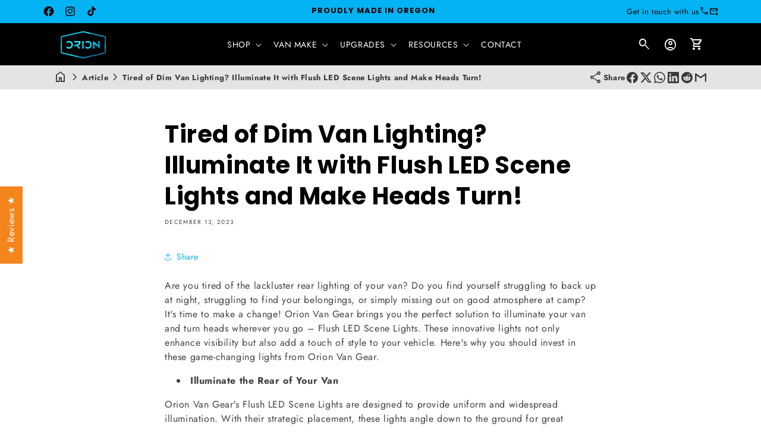

--- FILE ---
content_type: text/css
request_url: https://orionvangear.com/cdn/shop/t/45/assets/dbtfy-vars.css?v=120800445394671369951762192807
body_size: 836
content:
@font-face{font-family:Jost;font-weight:400;font-style:normal;font-display:swap;src:url(//orionvangear.com/cdn/fonts/jost/jost_n4.d47a1b6347ce4a4c9f437608011273009d91f2b7.woff2) format("woff2"),url(//orionvangear.com/cdn/fonts/jost/jost_n4.791c46290e672b3f85c3d1c651ef2efa3819eadd.woff) format("woff")}@font-face{font-family:Jost;font-weight:700;font-style:normal;font-display:swap;src:url(//orionvangear.com/cdn/fonts/jost/jost_n7.921dc18c13fa0b0c94c5e2517ffe06139c3615a3.woff2) format("woff2"),url(//orionvangear.com/cdn/fonts/jost/jost_n7.cbfc16c98c1e195f46c536e775e4e959c5f2f22b.woff) format("woff")}@font-face{font-family:Jost;font-weight:400;font-style:italic;font-display:swap;src:url(//orionvangear.com/cdn/fonts/jost/jost_i4.b690098389649750ada222b9763d55796c5283a5.woff2) format("woff2"),url(//orionvangear.com/cdn/fonts/jost/jost_i4.fd766415a47e50b9e391ae7ec04e2ae25e7e28b0.woff) format("woff")}@font-face{font-family:Jost;font-weight:700;font-style:italic;font-display:swap;src:url(//orionvangear.com/cdn/fonts/jost/jost_i7.d8201b854e41e19d7ed9b1a31fe4fe71deea6d3f.woff2) format("woff2"),url(//orionvangear.com/cdn/fonts/jost/jost_i7.eae515c34e26b6c853efddc3fc0c552e0de63757.woff) format("woff")}@font-face{font-family:Poppins;font-weight:700;font-style:normal;font-display:swap;src:url(//orionvangear.com/cdn/fonts/poppins/poppins_n7.56758dcf284489feb014a026f3727f2f20a54626.woff2) format("woff2"),url(//orionvangear.com/cdn/fonts/poppins/poppins_n7.f34f55d9b3d3205d2cd6f64955ff4b36f0cfd8da.woff) format("woff")}:root{--font-heading-family: Poppins,sans-serif;--font-heading-style: normal;--font-heading-weight: 700}:root{--font-body-family: Jost,sans-serif;--font-body-style: normal;--font-body-weight: 400;--font-body-weight-bold: 700}:root{--font-body-scale: 1;--font-heading-scale: 1;--font-size-body: 16px;--font-size-body-mobile: 14px;--media-padding: px;--media-border-opacity: .1;--media-border-width: 0px;--media-radius: 6px;--media-shadow-opacity: .1;--media-shadow-horizontal-offset: 10px;--media-shadow-vertical-offset: 12px;--media-shadow-blur-radius: 20px;--media-shadow-visible: 1;--page-width: 120rem;--page-width-margin: 0rem;--product-card-image-padding: 0rem;--product-card-corner-radius: .6rem;--product-card-text-alignment: center;--product-card-border-width: 0rem;--product-card-border-opacity: .1;--product-card-shadow-opacity: .05;--product-card-shadow-visible: 1;--product-card-shadow-horizontal-offset: 1rem;--product-card-shadow-vertical-offset: 1rem;--product-card-shadow-blur-radius: 3.5rem;--collection-card-image-padding: 0rem;--collection-card-corner-radius: .6rem;--collection-card-text-alignment: center;--collection-card-border-width: 0rem;--collection-card-border-opacity: .1;--collection-card-shadow-opacity: .05;--collection-card-shadow-visible: 1;--collection-card-shadow-horizontal-offset: 1rem;--collection-card-shadow-vertical-offset: 1rem;--collection-card-shadow-blur-radius: 3.5rem;--blog-card-image-padding: 0rem;--blog-card-corner-radius: .6rem;--blog-card-text-alignment: center;--blog-card-border-width: 0rem;--blog-card-border-opacity: .1;--blog-card-shadow-opacity: .05;--blog-card-shadow-visible: 1;--blog-card-shadow-horizontal-offset: 1rem;--blog-card-shadow-vertical-offset: 1rem;--blog-card-shadow-blur-radius: 3.5rem;--badge-corner-radius: .4rem;--popup-border-width: 1px;--popup-border-opacity: .1;--popup-corner-radius: 6px;--popup-shadow-opacity: .1;--popup-shadow-horizontal-offset: 10px;--popup-shadow-vertical-offset: 12px;--popup-shadow-blur-radius: 20px;--drawer-border-width: 1px;--drawer-border-opacity: .1;--drawer-shadow-opacity: 0;--drawer-shadow-horizontal-offset: 0px;--drawer-shadow-vertical-offset: 4px;--drawer-shadow-blur-radius: 5px;--spacing-sections-desktop: 0px;--spacing-sections-mobile: 0px;--grid-desktop-vertical-spacing: 12px;--grid-desktop-horizontal-spacing: 12px;--grid-mobile-vertical-spacing: 6px;--grid-mobile-horizontal-spacing: 6px;--text-boxes-border-opacity: .1;--text-boxes-border-width: 0px;--text-boxes-radius: 6px;--text-boxes-shadow-opacity: 0;--text-boxes-shadow-visible: 0;--text-boxes-shadow-horizontal-offset: 10px;--text-boxes-shadow-vertical-offset: 12px;--text-boxes-shadow-blur-radius: 20px;--buttons-radius: 6px;--buttons-radius-outset: 7px;--buttons-border-width: 1px;--buttons-border-opacity: .55;--buttons-shadow-opacity: 0;--buttons-shadow-visible: 0;--buttons-shadow-horizontal-offset: 0px;--buttons-shadow-vertical-offset: 4px;--buttons-shadow-blur-radius: 5px;--buttons-border-offset: .3px;--inputs-radius: 6px;--inputs-border-width: 1px;--inputs-border-opacity: .55;--inputs-shadow-opacity: 0;--inputs-shadow-horizontal-offset: 0px;--inputs-margin-offset: 0px;--inputs-shadow-vertical-offset: 4px;--inputs-shadow-blur-radius: 5px;--inputs-radius-outset: 7px;--variant-pills-radius: 6px;--variant-pills-border-width: 1px;--variant-pills-border-opacity: .1;--variant-pills-shadow-opacity: 0;--variant-pills-shadow-horizontal-offset: 0px;--variant-pills-shadow-vertical-offset: 4px;--variant-pills-shadow-blur-radius: 5px;--dbtfy-sale-badge-color-background: #323841;--dbtfy-sale-badge-color-foreground: ;--dbtfy-sale-badge-color-text: #FFFFFF;--dbtfy-sold-out-badge-color-background: #dad9d8;--dbtfy-sold-out-badge-color-foreground: ;--dbtfy-sold-out-badge-color-text: #262626;--dbtfy-discount-badge-color-background: #f58720;--dbtfy-discount-badge-color-foreground: ;--dbtfy-discount-badge-color-text: #fff;--dbtfy-wishlist-color: #a52a2a;--dbtfy-compare-color: #000;--dbtfy-quick-view-icon-color: #000000;--dbtfy-image-crop-ratio: 100%;--dbtfy-image-crop-position: center center;--review-color: #FFCC00;--empty-review-color: #B9B8B8;--arrow-color: rgb(var(--color-button-text));--arrow-background-color: rgb(var(--color-button))}*,*:before,*:after{box-sizing:inherit}html{box-sizing:border-box;font-size:calc(var(--font-body-scale) * 62.5%);height:100%}body{display:grid;grid-template-rows:auto auto 1fr auto;grid-template-columns:100%;min-height:100%;margin:0;font-size:var(--font-size-body-mobile);letter-spacing:.06rem;line-height:calc(1 + .5 / var(--font-body-scale));font-family:var(--font-body-family);font-style:var(--font-body-style);font-weight:var(--font-body-weight)}@media screen and (min-width: 750px){body{font-size:var(--font-size-body)}}.content-for-layout{min-height:80vh}.star-svg path{fill:#fc0;stroke:#fc0}.empty-filled .empty-star-svg path{fill:#b9b8b8;stroke:#b9b8b8}.empty-outlined .empty-star-svg path{fill:transparent;stroke:#b9b8b8}
/*# sourceMappingURL=/cdn/shop/t/45/assets/dbtfy-vars.css.map?v=120800445394671369951762192807 */


--- FILE ---
content_type: text/css
request_url: https://orionvangear.com/cdn/shop/t/45/assets/mega-menu.css?v=164173968567324973831753152808
body_size: -226
content:
.dbtfy-mega-menu__image-item a{display:block}.dbtfy-mega-menu__image-media{aspect-ratio:1.6;border-radius:var(--media-radius);overflow:hidden;position:relative;width:100%}.dbtfy-mega-menu__image-media img{height:100%;left:0;object-fit:cover;object-position:center;position:absolute;top:0;width:100%}.dbtfy-mega-menu__image-media img:hover{transform:scale(1.03);transition:transform var(--duration-long) ease}.dbtfy-mega-menu__images{margin-top:20px}.dbtfy-mega-menu__header{align-items:center;display:flex;justify-content:space-between}.no-link:hover{text-decoration:none}.grid--3-col .dbtfy-mega-menu__menu-container{max-width:66.66%;width:calc(66.66% - var(--grid-desktop-horizontal-spacing)*1/3)}.mega-menu__content .dbtfy-mega-menu__menu-container .grid--4-col{display:grid;gap:var(--grid-desktop-vertical-spacing) var(--grid-desktop-horizontal-spacing);grid-template-columns:repeat(4,minmax(0,1fr))}
/*# sourceMappingURL=/cdn/shop/t/45/assets/mega-menu.css.map?v=164173968567324973831753152808 */


--- FILE ---
content_type: text/css
request_url: https://orionvangear.com/cdn/shop/t/45/assets/dbtfy-menu-bar.css?v=162312537592990045491750376028
body_size: -414
content:
.dbtfy-menu-bar .list-menu--inline>li{flex-grow:1;justify-content:start}.dbtfy-menu-bar.dbtfy-menu-bar--link .list-menu--inline>li{flex-grow:0}.dbtfy-menu-bar .header__inline-menu{display:block}.dbtfy-menu-bar .list-menu--inline>li:not(:last-child){border-right:none}.dbtfy-menu-bar--border .list-menu--inline>li:not(:last-child){border-right:1px solid}.dbtfy-menu-bar .list-menu--inline{border:1px solid;justify-content:center;width:100%}.dbtfy-menu-bar__link{width:auto}.dbtfy-menu-bar__menu-item{color:rgba(var(--color-foreground),.75);padding:1.2rem;text-decoration:none}.dbtfy-menu-bar__hover--bg .dbtfy-menu-bar__item:hover a,.dbtfy-menu-bar__hover--bg .dbtfy-menu-bar__item:hover summary{color:rgb(var(--color-background))!important}.dbtfy-menu-bar__hover--text .dbtfy-menu-bar__item:hover a,.dbtfy-menu-bar__hover--text .dbtfy-menu-bar__item:hover summary{background-color:rgba(var(--color-foreground),.75);color:rgb(var(--color-background));text-decoration:none}.dbtfy-menu-bar .list-menu--inline>li .header__menu-item,.dbtfy-menu-bar .list-menu--inline>li summary.list-menu__item{width:fit-content}.dbtfy-menu-bar--start .list-menu--inline>li .header__menu-item,.dbtfy-menu-bar--start .list-menu--inline>li summary.list-menu__item{margin-right:auto}.dbtfy-menu-bar--center .list-menu--inline>li .header__menu-item,.dbtfy-menu-bar--center .list-menu--inline>li summary.list-menu__item{margin:0 auto}.dbtfy-menu-bar--end .list-menu--inline>li .header__menu-item{margin-left:auto}.dbtfy-menu-bar .list-menu--inline>li .header__menu-item{transition:background-color .3s ease,color .3s ease}.dbtfy-menu-bar__hover--bg .list-menu--inline>li:hover{background-color:rgba(var(--color-foreground),.75);color:rgb(var(--color-background))}.dbtfy-menu-bar__hover--text .list-menu--inline>li:hover span{background-color:rgb(var(--color-background));color:rgba(var(--color-foreground),.75)}.dbtfy-menu-bar .header__menu-item:hover span{text-decoration:none}.dbtfy-menu-bar .header__menu-item span{border-bottom:1px solid transparent}.dbtfy-menu-bar.dbtfy-menu-bar__hover--underline .list-menu--inline>li:hover span{border-bottom-color:#000}.dbtfy-menu-bar__hover--none .list-menu--inline>li:hover{background-color:transparent;color:inherit;text-decoration:none}@media (max-width:768px){.dbtfy-menu-bar .list-menu--inline{flex-wrap:nowrap;justify-content:start!important;overflow-x:scroll;overflow-y:hidden}}

--- FILE ---
content_type: text/css
request_url: https://orionvangear.com/cdn/shop/t/45/assets/dbtfy-infinite-scroll.css?v=183532556190907177061750376025
body_size: -770
content:
dbtfy-infinite-scroll{display:block;margin-top:var(--grid-desktop-vertical-spacing)}.dbtfy-infinite-scroll img{object-fit:cover;vertical-align:middle;width:fit-content}

--- FILE ---
content_type: text/css
request_url: https://orionvangear.com/cdn/shop/t/45/assets/dbtfy-agree-to-terms.css?v=31643658406778127331750376025
body_size: -566
content:
.agree-to-terms-page input[type=checkbox]{cursor:pointer;display:none;margin:0 1rem}.agree-to-terms-page label,.agree-to-terms-page label a{color:inherit}.agree-to-terms-page label a{font-weight:700}.agree-to-terms-page p,.agree-to-terms-page small>:not(p){padding-left:27px;position:relative}.cart__footer .agree-to-terms-page p,.cart__footer .agree-to-terms-page small>:not(p){margin:0 auto;width:fit-content}.agree-to-terms-page p:before,.agree-to-terms-page small>:not(p):before{border:1px solid;border-radius:var(--buttons-radius);content:"";cursor:pointer;display:inline-block;height:18px;left:0;position:absolute;top:50%;transform:translateY(-50%);width:18px}.agree-to-terms-page input:checked+label p:after,.agree-to-terms-page input:checked+label small>:not(p):after{content:"\2713";cursor:pointer;font-size:11px;left:5px;padding:0;position:absolute;top:1px}.dbtfy-cart-drawer__footer .agree-to-terms-page .text-center{text-align:left}.dbtfy-cart-drawer__footer .agree-to-terms-page{margin-top:4px}

--- FILE ---
content_type: text/css
request_url: https://orionvangear.com/cdn/shop/t/45/assets/component-mega-menu.css?v=85059842722363580551752959104
body_size: -76
content:
.mega-menu{position:static}.mega-menu__content{background-color:rgb(var(--color-background));border-left:0;border-radius:0;border-right:0;height:auto;left:0;max-height:calc(100vh - 10rem);overflow-y:scroll;padding-bottom:3rem;padding-top:3rem;position:absolute;right:0;top:100%}.header-wrapper--border-bottom .mega-menu__content{border-top:0}.js .mega-menu__content{opacity:0;transform:translateY(-1.5rem)}.mega-menu[open] .mega-menu__content{opacity:1;transform:translateY(0)}.mega-menu__list{display:grid;gap:1.8rem 4rem;grid-template-columns:repeat(6,minmax(0,1fr));list-style:none}.mega-menu__link{color:rgba(var(--color-foreground),.75);display:block;line-height:calc(1 + .3/var(--font-body-scale));padding-bottom:.6rem;padding-top:.6rem;text-decoration:none;transition:text-decoration var(--duration-short) ease;word-wrap:break-word}.mega-menu__link--level-2{font-weight:700}.header--top-center .mega-menu__list{column-gap:0;display:flex;flex-wrap:wrap;justify-content:center}.header--top-center .mega-menu__list>li{padding-right:2.4rem;width:16%}.mega-menu__link--active,.mega-menu__link:hover{color:rgb(var(--color-foreground));text-decoration:underline}.mega-menu__link--active:hover{text-decoration-thickness:.2rem}.mega-menu .mega-menu__list--condensed{display:block}.mega-menu__list--condensed .mega-menu__link{font-weight:400}.extended-collection-card .card__heading{background-color:#f58720;color:#fff;padding:.4em 1em;border-radius:24px;display:inline-block;font-weight:700;font-size:1.1rem;margin:0 auto}.extended-collection-card .card__count{background:none;padding:0;margin:.5em 0 0;color:inherit}.extended-collection-card .card__count small{color:#fffc}
/*# sourceMappingURL=/cdn/shop/t/45/assets/component-mega-menu.css.map?v=85059842722363580551752959104 */


--- FILE ---
content_type: text/css
request_url: https://orionvangear.com/cdn/shop/t/45/assets/dbtfy-extended-collection-list.css?v=89236451208662190191750376025
body_size: -393
content:
.extended-collection-card .card__content{left:0;position:absolute;z-index:1}.extended-collection-card .card__information,.extended-collection-list .collection-list__item{padding:0}.extended-collection-card .card--media{border-radius:var(--border-radius);max-width:100%;overflow:hidden;position:relative;width:100%}.extended-collection-card .media-img,.extended-collection-card .placeholder-svg{bottom:0;display:block;height:100%;left:0;object-fit:cover;object-position:center center;opacity:1;position:absolute;right:0;top:0;transition:all .6s ease;width:100%}.extended-collection-card .overlay:after{background-color:rgb(var(--color-background));bottom:0;content:"";display:block;height:100%;left:0;position:absolute;right:0;top:0;width:100%}.card__content.extended-collection-card--top-left{align-items:flex-start;justify-content:flex-start;text-align:left}.extended-collection-card .card__content.extended-collection-card--top-left .card__information .button{margin-left:0}.card__content.extended-collection-card--top-center{align-items:flex-start;justify-content:center;text-align:center}.card__content.extended-collection-card--top-right{align-items:flex-start;justify-content:flex-end;text-align:right}.extended-collection-card .card__content.extended-collection-card--top-right .card__information .button{margin-right:0}.card__content.extended-collection-card--middle-left{align-items:center;justify-content:flex-start;text-align:left}.extended-collection-card .card__content.extended-collection-card--middle-left .card__information .button{margin-left:0}.card__content.extended-collection-card--middle-center{align-items:center;justify-content:center;text-align:center}.extended-collection-card .card__content.extended-collection-card--middle-right{align-items:center;justify-content:flex-end;text-align:right}.card__content.extended-collection-card--middle-right .button{margin-right:0}.card__content.extended-collection-card--bottom-left{align-items:flex-end;justify-content:flex-start;text-align:left}.extended-collection-card .card__content.extended-collection-card--bottom-left .card__information .button{margin-left:0}.card__content.extended-collection-card--bottom-center{align-items:flex-end;justify-content:center;text-align:center}.card__content.extended-collection-card--bottom-right{align-items:flex-end;justify-content:flex-end;text-align:right}.extended-collection-card .card__content.extended-collection-card--bottom-right .card__information .button{margin-right:0}.extended-collection-list .card__content{display:flex}.extended-collection-card .card__information p{color:rgb(var(--color-foreground));margin:0}.extended-collection-card .card__information{display:flex;flex-direction:column}.extended-collection-card .card__information .button{margin:2px auto;max-width:fit-content}.extended-collection-card-inside .card__content{height:auto;padding:1.5rem;position:unset}

--- FILE ---
content_type: text/css
request_url: https://orionvangear.com/cdn/shop/t/45/assets/dbtfy-guarantee.css?v=57769145898714920601750376028
body_size: -442
content:
.dbtfy-guarantee__wrapper{display:flex;flex-wrap:wrap;justify-content:center}.dbtfy-guarantee--card__info{padding:2.5rem}.dbtfy-guarantee__image{height:auto;max-width:100%;object-fit:cover}.dbtfy-guarantee__box--left{text-align:left}.dbtfy-guarantee__box--center{text-align:center}.dbtfy-guarantee__box--right{text-align:right}.dbtfy-guarantee__box--justify{text-align:justify}.dbtfy-guarantee__image.small{height:30px;width:30px}.dbtfy-guarantee__image.medium{height:50px;width:50px}.dbtfy-guarantee__image.large{height:70px;width:70px}.dbtfy-guarantee__section .material-icon.small{font-size:25px}.dbtfy-guarantee__section .material-icon.medium{font-size:50px}.dbtfy-guarantee__section .material-icon.large{font-size:75px}.dbtfy-guarantee__section .material-icon.xlarge{font-size:100px}@media (max-width:749px){.dbtfy-guarantee__box--text-start{text-align:left}.dbtfy-guarantee__box--text-center{text-align:center}.dbtfy-guarantee__box--text-end{text-align:right}.dbtfy-guarantee__box--text-justify{text-align:justify}}

--- FILE ---
content_type: text/json
request_url: https://conf.config-security.com/model
body_size: 87
content:
{"title":"recommendation AI model (keras)","structure":"release_id=0x49:24:3f:76:23:7a:56:6a:6f:45:56:2e:38:43:66:3d:46:21:25:38:48:52:3a:77:46:73:54:42:5a;keras;tg49kf2p67osi4afvbm56yoigaq9yx31ube1i7upnkkkovac3zwtu26a77silfqmmfd7mccl","weights":"../weights/49243f76.h5","biases":"../biases/49243f76.h5"}

--- FILE ---
content_type: text/javascript
request_url: https://orionvangear.com/cdn/shop/t/45/assets/product-form-upsell.js?v=151781129310003445841750376026
body_size: 15
content:
customElements.get("upsell-product-form")||customElements.define("upsell-product-form",class extends HTMLElement{constructor(){super(),this.form=this.querySelector("form"),this.form.addEventListener("submit",this.onSubmitHandler.bind(this)),this.cart=document.querySelector("cart-notification")||document.querySelector("cart-drawer"),this.submitButton=this.querySelector('[type="submit"]'),this.submitButton.setAttribute("aria-haspopup","dialog"),this.submitButtonText=this.submitButton.querySelector("span"),this.replaceProduct=this.dataset.replaceProduct}async onSubmitHandler(t){if(t.preventDefault(),"true"===this.submitButton.getAttribute("aria-disabled"))return;let s=Debutify.cart.items.find((t=>t.handle==this.replaceProduct));if(s)try{const t={id:s.key,quantity:0};await fetch(`${window.Shopify.routes.root}cart/change.js`,{method:"POST",headers:{"Content-Type":"application/json"},body:JSON.stringify(t)}).then((t=>t.json())).then((()=>{}))}catch(t){e.target.disabled=!1,console.error("Error:",t)}this.submitButton.setAttribute("aria-disabled",!0),this.submitButton.classList.add("loading"),this.querySelector(".loading__spinner").classList.remove("hidden");const r=fetchConfig("javascript");r.headers["X-Requested-With"]="XMLHttpRequest",delete r.headers["Content-Type"];const i=new FormData(this.form);this.cart&&(i.append("sections",this.cart.getSectionsToRender().map((t=>t.id))),i.append("sections_url",window.location.pathname),this.cart.setActiveElement(document.activeElement)),r.body=i,fetch(`${routes.cart_add_url}`,r).then((t=>t.json())).then((t=>{if(t.status){publish(PUB_SUB_EVENTS.cartError,{source:"product-form",productVariantId:i.get("id"),errors:t.errors||t.description,message:t.message});const e=this.submitButton.querySelector(".sold-out-message");if(!e)return;return this.submitButton.setAttribute("aria-disabled",!0),this.submitButtonText.classList.add("hidden"),e.classList.remove("hidden"),void(this.error=!0)}this.cart?(this.error||publish(PUB_SUB_EVENTS.cartUpdate,{source:"product-form",productVariantId:i.get("id"),cartData:t}),this.error=!1,this.cart.renderContents(t)):window.location=window.routes.cart_url})).catch((t=>{console.error(t)})).finally((()=>{this.submitButton.classList.remove("loading"),this.cart&&this.cart.classList.contains("is-empty")&&this.cart.classList.remove("is-empty"),this.error||this.submitButton.removeAttribute("aria-disabled"),this.querySelector(".loading__spinner").classList.add("hidden")}))}});

--- FILE ---
content_type: text/javascript
request_url: https://orionvangear.com/cdn/shop/t/45/assets/dbtfy-cart-goal.js?v=5224692307519933851750376025
body_size: -252
content:
customElements.get("dbtfy-cart-goal")||customElements.define("dbtfy-cart-goal",class extends HTMLElement{constructor(){super(),this.goals=Debutify.widgets.cart_goals.global,Debutify.widgets.cart_goals[Shopify.country]&&(this.goals=Debutify.widgets.cart_goals[Shopify.country]),this.all_goals_reached=!1,this.current_goal=null,this.goalMessage=this.querySelector(".dbtfy-cart-goal--message"),setTimeout((()=>{this.cartTotal=Debutify.cart.total_price/100,this.init()}),1e3)}init(){if(!this.goals.length)return;const t=this.displayGoalMessage(this.cartTotal);let e=100*this.cartTotal/this.current_goal.goal_amount,a=this.current_goal.goal_reached_before_color;e>100&&(e=100,a=this.current_goal.goal_reached_after_color),this.style.setProperty("--dbtfy-cart-goal-percenatge",`${e}%`),this.style.setProperty("--dbtfy-cart-goal-progresscolor",a),this.goalMessage.innerHTML=t,this.removeAttribute("hidden")}displayGoalMessage(t){const e=this.goals.sort(((t,e)=>t.goal_amount-e.goal_amount));for(let a=0;a<e.length;a++)if(t>=e[a].goal_amount){if(a===e.length-1)return this.current_goal=e[a],this.current_goal.cart_goal_success_text;const o=e[a+1];if(this.current_goal=o,t>o.goal_amount)return this.all_goals_reached=!0,o.cart_goal_success_text;const s=o.goal_amount-t;return o.cart_goal_text.replace("{amount}",`${Debutify.currency.symbol}${s.toFixed(2)}`)}this.current_goal=e[0];const a=e[0].goal_amount-t;return e[0].cart_goal_text.replace("{amount}",`${Debutify.currency.symbol}${a.toFixed(2)}`)}});

--- FILE ---
content_type: text/javascript
request_url: https://orionvangear.com/cdn/shop/t/45/assets/global.js?v=41406170022916423321763659972
body_size: 11205
content:
function getFocusableElements(container){return Array.from(container.querySelectorAll("summary, a[href], button:enabled, [tabindex]:not([tabindex^='-']), [draggable], area, input:not([type=hidden]):enabled, select:enabled, textarea:enabled, object, iframe"))}class SectionId{static#separator="__";static parseId(qualifiedSectionId){return qualifiedSectionId.split(SectionId.#separator)[0]}static parseSectionName(qualifiedSectionId){return qualifiedSectionId.split(SectionId.#separator)[1]}static getIdForSection(sectionId,sectionName){return`${sectionId}${SectionId.#separator}${sectionName}`}}class HTMLUpdateUtility{static viewTransition(oldNode,newContent,preProcessCallbacks=[],postProcessCallbacks=[]){preProcessCallbacks?.forEach(callback=>callback(newContent));const newNodeWrapper=document.createElement("div");HTMLUpdateUtility.setInnerHTML(newNodeWrapper,newContent.outerHTML);const newNode=newNodeWrapper.firstChild,uniqueKey=Date.now();oldNode.querySelectorAll("[id], [form]").forEach(element=>{element.id&&(element.id=`${element.id}-${uniqueKey}`),element.form&&element.setAttribute("form",`${element.form.getAttribute("id")}-${uniqueKey}`)}),oldNode.parentNode.insertBefore(newNode,oldNode),oldNode.style.display="none",postProcessCallbacks?.forEach(callback=>callback(newNode)),setTimeout(()=>oldNode.remove(),500)}static setInnerHTML(element,html){element.innerHTML=html,element.querySelectorAll("script").forEach(oldScriptTag=>{const newScriptTag=document.createElement("script");Array.from(oldScriptTag.attributes).forEach(attribute=>{newScriptTag.setAttribute(attribute.name,attribute.value)}),newScriptTag.appendChild(document.createTextNode(oldScriptTag.innerHTML)),oldScriptTag.parentNode.replaceChild(newScriptTag,oldScriptTag)})}}document.querySelectorAll('[id^="Details-"] summary').forEach(summary=>{summary.setAttribute("role","button"),summary.setAttribute("aria-expanded",summary.parentNode.hasAttribute("open")),summary.nextElementSibling.getAttribute("id")&&summary.setAttribute("aria-controls",summary.nextElementSibling.id),summary.addEventListener("click",event=>{event.currentTarget.setAttribute("aria-expanded",!event.currentTarget.closest("details").hasAttribute("open"))}),!summary.closest("header-drawer, menu-drawer")&&summary.parentElement.addEventListener("keyup",onKeyUpEscape)});const trapFocusHandlers={};function trapFocus(container,elementToFocus=container){var elements=getFocusableElements(container),first=elements[0],last=elements[elements.length-1];removeTrapFocus(),trapFocusHandlers.focusin=event=>{event.target!==container&&event.target!==last&&event.target!==first||document.addEventListener("keydown",trapFocusHandlers.keydown)},trapFocusHandlers.focusout=function(){document.removeEventListener("keydown",trapFocusHandlers.keydown)},trapFocusHandlers.keydown=function(event){event.code.toUpperCase()==="TAB"&&(event.target===last&&!event.shiftKey&&(event.preventDefault(),first.focus()),(event.target===container||event.target===first)&&event.shiftKey&&(event.preventDefault(),last.focus()))},document.addEventListener("focusout",trapFocusHandlers.focusout),document.addEventListener("focusin",trapFocusHandlers.focusin),elementToFocus.focus(),elementToFocus.tagName==="INPUT"&&["search","text","email","url"].includes(elementToFocus.type)&&elementToFocus.value&&elementToFocus.setSelectionRange(0,elementToFocus.value.length)}try{document.querySelector(":focus-visible")}catch{focusVisiblePolyfill()}function focusVisiblePolyfill(){const navKeys=["ARROWUP","ARROWDOWN","ARROWLEFT","ARROWRIGHT","TAB","ENTER","SPACE","ESCAPE","HOME","END","PAGEUP","PAGEDOWN"];let currentFocusedElement=null,mouseClick=null;window.addEventListener("keydown",event=>{navKeys.includes(event.code.toUpperCase())&&(mouseClick=!1)}),window.addEventListener("mousedown",event=>{mouseClick=!0}),window.addEventListener("focus",()=>{currentFocusedElement&&currentFocusedElement.classList.remove("focused"),!mouseClick&&(currentFocusedElement=document.activeElement,currentFocusedElement.classList.add("focused"))},!0)}function pauseAllMedia(){document.querySelectorAll(".js-youtube").forEach(video=>{video.contentWindow.postMessage('{"event":"command","func":"pauseVideo","args":""}',"*")}),document.querySelectorAll(".js-vimeo").forEach(video=>{video.contentWindow.postMessage('{"method":"pause"}',"*")}),document.querySelectorAll("video").forEach(video=>video.pause()),document.querySelectorAll("product-model").forEach(model=>{model.modelViewerUI&&model.modelViewerUI.pause()})}function removeTrapFocus(elementToFocus=null){document.removeEventListener("focusin",trapFocusHandlers.focusin),document.removeEventListener("focusout",trapFocusHandlers.focusout),document.removeEventListener("keydown",trapFocusHandlers.keydown),elementToFocus&&elementToFocus.focus()}function onKeyUpEscape(event){if(event.code.toUpperCase()!=="ESCAPE")return;const openDetailsElement=event.target.closest("details[open]");if(!openDetailsElement)return;const summaryElement=openDetailsElement.querySelector("summary");openDetailsElement.removeAttribute("open"),summaryElement.setAttribute("aria-expanded",!1),summaryElement.focus()}class QuantityInput extends HTMLElement{constructor(){super(),this.input=this.querySelector("input"),this.changeEvent=new Event("change",{bubbles:!0}),this.input.addEventListener("change",this.onInputChange.bind(this)),this.querySelectorAll("button").forEach(button=>button.addEventListener("click",this.onButtonClick.bind(this)))}quantityUpdateUnsubscriber=void 0;connectedCallback(){this.validateQtyRules(),this.quantityUpdateUnsubscriber=subscribe(PUB_SUB_EVENTS.quantityUpdate,this.validateQtyRules.bind(this))}disconnectedCallback(){this.quantityUpdateUnsubscriber&&this.quantityUpdateUnsubscriber()}onInputChange(event){this.validateQtyRules()}onButtonClick(event){event.preventDefault();const previousValue=this.input.value;event.target.name==="plus"?parseInt(this.input.dataset.min)>parseInt(this.input.step)&&this.input.value==0?this.input.value=this.input.dataset.min:this.input.stepUp():this.input.stepDown(),previousValue!==this.input.value&&this.input.dispatchEvent(this.changeEvent),this.input.dataset.min===previousValue&&event.target.name==="minus"&&(this.input.value=parseInt(this.input.min))}validateQtyRules(){const value=parseInt(this.input.value);if(this.input.min&&this.querySelector(".quantity__button[name='minus']").classList.toggle("disabled",parseInt(value)<=parseInt(this.input.min)),this.input.max){const max=parseInt(this.input.max);this.querySelector(".quantity__button[name='plus']").classList.toggle("disabled",value>=max)}}}customElements.define("quantity-input",QuantityInput);function debounce(fn,wait){let t;return(...args)=>{clearTimeout(t),t=setTimeout(()=>fn.apply(this,args),wait)}}function throttle(fn,delay){let lastCall=0;return function(...args){const now=new Date().getTime();if(!(now-lastCall<delay))return lastCall=now,fn(...args)}}function fetchConfig(type="json"){return{method:"POST",headers:{"Content-Type":"application/json",Accept:`application/${type}`}}}typeof window.Shopify>"u"&&(window.Shopify={}),Shopify.bind=function(fn,scope){return function(){return fn.apply(scope,arguments)}},Shopify.setSelectorByValue=function(selector,value){for(var i=0,count=selector.options.length;i<count;i++){var option=selector.options[i];if(value==option.value||value==option.innerHTML)return selector.selectedIndex=i,i}},Shopify.addListener=function(target,eventName,callback){target.addEventListener?target.addEventListener(eventName,callback,!1):target.attachEvent("on"+eventName,callback)},Shopify.postLink=function(path,options){options=options||{};var method=options.method||"post",params=options.parameters||{},form=document.createElement("form");form.setAttribute("method",method),form.setAttribute("action",path);for(var key in params){var hiddenField=document.createElement("input");hiddenField.setAttribute("type","hidden"),hiddenField.setAttribute("name",key),hiddenField.setAttribute("value",params[key]),form.appendChild(hiddenField)}document.body.appendChild(form),form.submit(),document.body.removeChild(form)},Shopify.CountryProvinceSelector=function(country_domid,province_domid,options){this.countryEl=document.getElementById(country_domid),this.provinceEl=document.getElementById(province_domid),this.provinceContainer=document.getElementById(options.hideElement||province_domid),Shopify.addListener(this.countryEl,"change",Shopify.bind(this.countryHandler,this)),this.initCountry(),this.initProvince()},Shopify.CountryProvinceSelector.prototype={initCountry:function(){var value=this.countryEl.getAttribute("data-default");Shopify.setSelectorByValue(this.countryEl,value),this.countryHandler()},initProvince:function(){var value=this.provinceEl.getAttribute("data-default");value&&this.provinceEl.options.length>0&&Shopify.setSelectorByValue(this.provinceEl,value)},countryHandler:function(e){var opt=this.countryEl.options[this.countryEl.selectedIndex],raw=opt.getAttribute("data-provinces"),provinces=JSON.parse(raw);if(this.clearOptions(this.provinceEl),provinces&&provinces.length==0)this.provinceContainer.style.display="none";else{for(var i=0;i<provinces.length;i++){var opt=document.createElement("option");opt.value=provinces[i][0],opt.innerHTML=provinces[i][1],this.provinceEl.appendChild(opt)}this.provinceContainer.style.display=""}},clearOptions:function(selector){for(;selector.firstChild;)selector.removeChild(selector.firstChild)},setOptions:function(selector,values){for(var i=0,count=values.length;i<values.length;i++){var opt=document.createElement("option");opt.value=values[i],opt.innerHTML=values[i],selector.appendChild(opt)}}};class MenuDrawer extends HTMLElement{constructor(){super(),this.mainDetailsToggle=this.querySelector("details"),this.addEventListener("keyup",this.onKeyUp.bind(this)),this.addEventListener("focusout",this.onFocusOut.bind(this)),this.bindEvents()}bindEvents(){this.querySelectorAll("summary").forEach(summary=>summary.addEventListener("click",this.onSummaryClick.bind(this))),this.querySelectorAll("button:not(.localization-selector):not(.country-selector__close-button):not(.country-filter__reset-button)").forEach(button=>button.addEventListener("click",this.onCloseButtonClick.bind(this)))}onKeyUp(event){if(event.code.toUpperCase()!=="ESCAPE")return;const openDetailsElement=event.target.closest("details[open]");openDetailsElement&&(openDetailsElement===this.mainDetailsToggle?this.closeMenuDrawer(event,this.mainDetailsToggle.querySelector("summary")):this.closeSubmenu(openDetailsElement))}onSummaryClick(event){const summaryElement=event.currentTarget,detailsElement=summaryElement.parentNode,parentMenuElement=detailsElement.closest(".has-submenu"),isOpen=detailsElement.hasAttribute("open"),reducedMotion=window.matchMedia("(prefers-reduced-motion: reduce)");function addTrapFocus(){trapFocus(summaryElement.nextElementSibling,detailsElement.querySelector("button")),summaryElement.nextElementSibling.removeEventListener("transitionend",addTrapFocus)}detailsElement===this.mainDetailsToggle?(isOpen&&event.preventDefault(),isOpen?this.closeMenuDrawer(event,summaryElement):this.openMenuDrawer(summaryElement),window.matchMedia("(max-width: 990px)")&&document.documentElement.style.setProperty("--viewport-height",`${window.innerHeight}px`)):setTimeout(()=>{detailsElement.classList.add("menu-opening"),summaryElement.setAttribute("aria-expanded",!0),parentMenuElement&&parentMenuElement.classList.add("submenu-open"),!reducedMotion||reducedMotion.matches?addTrapFocus():summaryElement.nextElementSibling.addEventListener("transitionend",addTrapFocus)},100)}openMenuDrawer(summaryElement){setTimeout(()=>{this.mainDetailsToggle.classList.add("menu-opening")}),summaryElement.setAttribute("aria-expanded",!0),trapFocus(this.mainDetailsToggle,summaryElement),document.body.classList.add(`overflow-hidden-${this.dataset.breakpoint}`)}closeMenuDrawer(event,elementToFocus=!1){event!==void 0&&(this.mainDetailsToggle.classList.remove("menu-opening"),this.mainDetailsToggle.querySelectorAll("details").forEach(details=>{details.removeAttribute("open"),details.classList.remove("menu-opening")}),this.mainDetailsToggle.querySelectorAll(".submenu-open").forEach(submenu=>{submenu.classList.remove("submenu-open")}),document.body.classList.remove(`overflow-hidden-${this.dataset.breakpoint}`),removeTrapFocus(elementToFocus),this.closeAnimation(this.mainDetailsToggle),event instanceof KeyboardEvent&&elementToFocus?.setAttribute("aria-expanded",!1))}onFocusOut(){setTimeout(()=>{this.mainDetailsToggle.hasAttribute("open")&&!this.mainDetailsToggle.contains(document.activeElement)&&this.closeMenuDrawer()})}onCloseButtonClick(event){const detailsElement=event.currentTarget.closest("details");this.closeSubmenu(detailsElement)}closeSubmenu(detailsElement){const parentMenuElement=detailsElement.closest(".submenu-open");parentMenuElement&&parentMenuElement.classList.remove("submenu-open"),detailsElement.classList.remove("menu-opening"),detailsElement.querySelector("summary").setAttribute("aria-expanded",!1),removeTrapFocus(detailsElement.querySelector("summary")),this.closeAnimation(detailsElement)}closeAnimation(detailsElement){let animationStart;const handleAnimation=time=>{animationStart===void 0&&(animationStart=time),time-animationStart<400?window.requestAnimationFrame(handleAnimation):(detailsElement.removeAttribute("open"),detailsElement.closest("details[open]")&&trapFocus(detailsElement.closest("details[open]"),detailsElement.querySelector("summary")))};window.requestAnimationFrame(handleAnimation)}}customElements.define("menu-drawer",MenuDrawer);class HeaderDrawer extends MenuDrawer{constructor(){super()}headerTransparent(OpenClose){const stickyHeader=document.querySelector("sticky-header"),dbtfyHeader=document.querySelector(".dbtfy-header");if(!stickyHeader||!dbtfyHeader||dbtfyHeader.classList.contains("scrolled-past-header"))return;const headerColor=stickyHeader,classList=headerColor.classList,removeColorClasses=()=>{Array.from(classList).forEach(className=>{(className.startsWith("dbtfy-color-")||className.startsWith("color-"))&&classList.remove(className)})};OpenClose==="open"?(stickyHeader.classList.remove("dbtfy-header--transparent"),dbtfyHeader.classList.remove("header--transparent"),removeColorClasses(),classList.add(`dbtfy-color-${headerColor.dataset.colorScheme}`,`color-${headerColor.dataset.customColorScheme}`)):(removeColorClasses(),window.Debutify&&Debutify.widgets&&Debutify.widgets.header&&Debutify.widgets.header.header_transparent===!0?(stickyHeader.classList.add("dbtfy-header--transparent"),dbtfyHeader.classList.add("header--transparent"),classList.add(`dbtfy-color-${headerColor.dataset.transparentHeaderColorScheme}`,`color-${headerColor.dataset.customTransparentHeaderColorScheme}`)):(stickyHeader.classList.remove("dbtfy-header--transparent"),dbtfyHeader.classList.remove("header--transparent"),classList.add(`dbtfy-color-${headerColor.dataset.colorScheme}`,`color-${headerColor.dataset.customColorScheme}`)))}openMenuDrawer(summaryElement){this.header=this.header||document.querySelector(".section-header"),this.borderOffset=this.borderOffset||this.closest(".header-wrapper").classList.contains("header-wrapper--border-bottom")?1:0,document.documentElement.style.setProperty("--header-bottom-position",`${parseInt(this.header.getBoundingClientRect().bottom-this.borderOffset)}px`),this.header.classList.add("menu-open"),setTimeout(()=>{this.mainDetailsToggle.classList.add("menu-opening")}),summaryElement.setAttribute("aria-expanded",!0),window.addEventListener("resize",this.onResize),trapFocus(this.mainDetailsToggle,summaryElement),document.body.classList.add(`overflow-hidden-${this.dataset.breakpoint}`),document.querySelector("body.template-index")&&this.headerTransparent("open")}closeMenuDrawer(event,elementToFocus){elementToFocus&&(super.closeMenuDrawer(event,elementToFocus),this.header.classList.remove("menu-open"),window.removeEventListener("resize",this.onResize),document.querySelector("body.template-index")&&this.headerTransparent("close"))}onResize=()=>{this.header&&document.documentElement.style.setProperty("--header-bottom-position",`${parseInt(this.header.getBoundingClientRect().bottom-this.borderOffset)}px`),document.documentElement.style.setProperty("--viewport-height",`${window.innerHeight}px`)}}customElements.define("header-drawer",HeaderDrawer);class ModalDialog extends HTMLElement{constructor(){super(),this.querySelector('[id^="ModalClose-"]').addEventListener("click",this.hide.bind(this,!1)),this.addEventListener("keyup",event=>{event.code.toUpperCase()==="ESCAPE"&&this.hide()}),this.classList.contains("media-modal")?this.addEventListener("pointerup",event=>{event.pointerType==="mouse"&&!event.target.closest("deferred-media, product-model")&&!this.classList.contains("product-media-modal")&&this.hide()}):this.addEventListener("click",event=>{event.target===this&&this.hide()})}connectedCallback(){this.moved||(this.moved=!0,this.dataset.section=this.closest(".shopify-section")?.id.replace("shopify-section-",""),document.body.appendChild(this))}show(opener){this.openedBy=opener;const popup=this.querySelector(".template-popup");document.body.classList.add("overflow-hidden"),this.setAttribute("open",""),popup&&popup.loadContent(),trapFocus(this,this.querySelector('[role="dialog"]')),window.pauseAllMedia()}hide(){document.body.classList.remove("overflow-hidden"),document.body.dispatchEvent(new CustomEvent("modalClosed")),this.removeAttribute("open"),removeTrapFocus(this.openedBy),window.pauseAllMedia()}}customElements.define("modal-dialog",ModalDialog);class BulkModal extends HTMLElement{constructor(){super()}connectedCallback(){const handleIntersection=(entries,observer)=>{if(entries[0].isIntersecting&&(observer.unobserve(this),this.innerHTML.trim()==="")){const productUrl=this.dataset.url.split("?")[0];fetch(`${productUrl}?section_id=bulk-quick-order-list`).then(response=>response.text()).then(responseText=>{const sourceQty=new DOMParser().parseFromString(responseText,"text/html").querySelector(".quick-order-list-container").parentNode;this.innerHTML=sourceQty.innerHTML}).catch(e=>{console.error(e)})}};new IntersectionObserver(handleIntersection.bind(this)).observe(document.querySelector(`#QuickBulk-${this.dataset.productId}-${this.dataset.sectionId}`))}}customElements.define("bulk-modal",BulkModal);class ModalOpener extends HTMLElement{constructor(){super();const button=this.querySelector("button");button&&button.addEventListener("click",e=>{const modal=document.querySelector(this.getAttribute("data-modal")),mediaId=e.target.dataset.mediaId;if(modal){const slider=modal.querySelector("dbtfy-slider-component");if(slider&&(modal.style.visibility="hidden"),modal.show(button),slider){const mediaPosition=this.getMediaPositionById(mediaId,modal);slider.goToSlide(mediaPosition),modal.style.visibility="visible"}}})}getMediaPositionById(mediaId,modal){if(!modal.querySelector("#Slide-"+mediaId))return;const allSlides=modal.querySelectorAll('[id^="Slide-"]');for(let i=0;i<allSlides.length;i++)if(allSlides[i].id==="Slide-"+mediaId)return i+1;return-1}}customElements.define("modal-opener",ModalOpener);class DeferredMedia extends HTMLElement{constructor(){super();const poster=this.querySelector('[id^="Deferred-Poster-"]');poster&&poster.addEventListener("click",this.loadContent.bind(this))}loadContent(focus=!0){if(window.pauseAllMedia(),!this.getAttribute("loaded")){const content=document.createElement("div");content.appendChild(this.querySelector("template").content.firstElementChild.cloneNode(!0)),this.setAttribute("loaded",!0);const deferredElement=this.appendChild(content.querySelector("video, model-viewer, iframe"));focus&&deferredElement.focus(),deferredElement.nodeName=="VIDEO"&&deferredElement.getAttribute("autoplay"),this.dataset.controls=="false"&&this.dataset.autoplay=="false"&&deferredElement.play()}}}customElements.define("deferred-media",DeferredMedia);class SliderComponent extends HTMLElement{constructor(){if(super(),this.slider=this.querySelector('[id^="Slider-"]'),this.sliderItems=this.querySelectorAll('[id^="Slide-"]'),this.enableSliderLooping=!1,this.currentPageElement=this.querySelector(".slider-counter--current"),this.pageTotalElement=this.querySelector(".slider-counter--total"),this.prevButton=this.querySelector('button[name="previous"]'),this.nextButton=this.querySelector('button[name="next"]'),!this.slider||!this.nextButton)return;this.initPages(),new ResizeObserver(entries=>this.initPages()).observe(this.slider),this.slider.addEventListener("scroll",this.update.bind(this)),this.prevButton.addEventListener("click",this.onButtonClick.bind(this)),this.nextButton.addEventListener("click",this.onButtonClick.bind(this))}initPages(){this.sliderItemsToShow=Array.from(this.sliderItems).filter(element=>element.clientWidth>0),!(this.sliderItemsToShow.length<2)&&(this.sliderItemOffset=this.sliderItemsToShow[1].offsetLeft-this.sliderItemsToShow[0].offsetLeft,this.slidesPerPage=Math.floor((this.slider.clientWidth-this.sliderItemsToShow[0].offsetLeft)/this.sliderItemOffset),this.slidesPerPage<1&&(this.slidesPerPage=1),this.totalPages=this.sliderItemsToShow.length-this.slidesPerPage+1,this.update())}resetPages(){this.sliderItems=this.querySelectorAll('[id^="Slide-"]'),this.initPages()}update(){if(!this.slider||!this.nextButton)return;const previousPage=this.currentPage;this.currentPage=Math.round(this.slider.scrollLeft/this.sliderItemOffset)+1,this.currentPageElement&&this.pageTotalElement&&(this.currentPageElement.textContent=this.currentPage,this.pageTotalElement.textContent=this.totalPages),this.currentPage!=previousPage&&this.dispatchEvent(new CustomEvent("slideChanged",{detail:{currentPage:this.currentPage,currentElement:this.sliderItemsToShow[this.currentPage-1]}})),!this.enableSliderLooping&&(this.isSlideVisible(this.sliderItemsToShow[0])&&this.slider.scrollLeft===0?this.prevButton.setAttribute("disabled","disabled"):this.prevButton.removeAttribute("disabled"),this.isSlideVisible(this.sliderItemsToShow[this.sliderItemsToShow.length-1])?this.nextButton.setAttribute("disabled","disabled"):this.nextButton.removeAttribute("disabled"))}isSlideVisible(element,offset=0){const lastVisibleSlide=this.slider.clientWidth+this.slider.scrollLeft-offset;return element.offsetLeft+element.clientWidth<=lastVisibleSlide&&element.offsetLeft>=this.slider.scrollLeft}onButtonClick(event){event.preventDefault();const step=event.currentTarget.dataset.step||1;this.slideScrollPosition=event.currentTarget.name==="next"?this.slider.scrollLeft+step*this.sliderItemOffset:this.slider.scrollLeft-step*this.sliderItemOffset,this.setSlidePosition(this.slideScrollPosition)}setSlidePosition(position){this.slider.scrollTo({left:position})}}customElements.define("slider-component",SliderComponent);class SlideshowComponent extends SliderComponent{constructor(){super(),this.sliderControlWrapper=this.querySelector(".slider-buttons"),this.enableSliderLooping=!0,this.sliderControlWrapper&&(this.sliderFirstItemNode=this.slider.querySelector(".slideshow__slide"),this.sliderItemsToShow.length>0&&(this.currentPage=1),this.announcementBarSlider=this.querySelector(".announcement-bar-slider"),this.announcerBarAnimationDelay=this.announcementBarSlider?250:0,this.sliderControlLinksArray=Array.from(this.sliderControlWrapper.querySelectorAll(".slider-counter__link")),this.sliderControlLinksArray.forEach(link=>link.addEventListener("click",this.linkToSlide.bind(this))),this.slider.addEventListener("scroll",this.setSlideVisibility.bind(this)),this.setSlideVisibility(),this.announcementBarSlider&&(this.announcementBarArrowButtonWasClicked=!1,this.reducedMotion=window.matchMedia("(prefers-reduced-motion: reduce)"),this.reducedMotion.addEventListener("change",()=>{this.slider.getAttribute("data-autoplay")==="true"&&this.setAutoPlay()}),[this.prevButton,this.nextButton].forEach(button=>{button.addEventListener("click",()=>{this.announcementBarArrowButtonWasClicked=!0},{once:!0})})),this.slider.getAttribute("data-autoplay")==="true"&&this.setAutoPlay())}setAutoPlay(){this.autoplaySpeed=this.slider.dataset.speed*1e3,this.addEventListener("mouseover",this.focusInHandling.bind(this)),this.addEventListener("mouseleave",this.focusOutHandling.bind(this)),this.addEventListener("focusin",this.focusInHandling.bind(this)),this.addEventListener("focusout",this.focusOutHandling.bind(this)),this.querySelector(".slideshow__autoplay")?(this.sliderAutoplayButton=this.querySelector(".slideshow__autoplay"),this.sliderAutoplayButton.addEventListener("click",this.autoPlayToggle.bind(this)),this.autoplayButtonIsSetToPlay=!0,this.play()):this.reducedMotion.matches||this.announcementBarArrowButtonWasClicked?this.pause():this.play()}onButtonClick(event){super.onButtonClick(event),this.wasClicked=!0;const isFirstSlide=this.currentPage===1,isLastSlide=this.currentPage===this.sliderItemsToShow.length;if(!isFirstSlide&&!isLastSlide){this.applyAnimationToAnnouncementBar(event.currentTarget.name);return}isFirstSlide&&event.currentTarget.name==="previous"?this.slideScrollPosition=this.slider.scrollLeft+this.sliderFirstItemNode.clientWidth*this.sliderItemsToShow.length:isLastSlide&&event.currentTarget.name==="next"&&(this.slideScrollPosition=0),this.setSlidePosition(this.slideScrollPosition),this.applyAnimationToAnnouncementBar(event.currentTarget.name)}setSlidePosition(position){this.setPositionTimeout&&clearTimeout(this.setPositionTimeout),this.setPositionTimeout=setTimeout(()=>{this.slider.scrollTo({left:position})},this.announcerBarAnimationDelay)}update(){super.update(),this.sliderControlButtons=this.querySelectorAll(".slider-counter__link"),this.prevButton.removeAttribute("disabled"),this.sliderControlButtons.length&&(this.sliderControlButtons.forEach(link=>{link.classList.remove("slider-counter__link--active"),link.removeAttribute("aria-current")}),this.sliderControlButtons[this.currentPage-1].classList.add("slider-counter__link--active"),this.sliderControlButtons[this.currentPage-1].setAttribute("aria-current",!0))}autoPlayToggle(){this.togglePlayButtonState(this.autoplayButtonIsSetToPlay),this.autoplayButtonIsSetToPlay?this.pause():this.play(),this.autoplayButtonIsSetToPlay=!this.autoplayButtonIsSetToPlay}focusOutHandling(event){if(this.sliderAutoplayButton){const focusedOnAutoplayButton=event.target===this.sliderAutoplayButton||this.sliderAutoplayButton.contains(event.target);if(!this.autoplayButtonIsSetToPlay||focusedOnAutoplayButton)return;this.play()}else!this.reducedMotion.matches&&!this.announcementBarArrowButtonWasClicked&&this.play()}focusInHandling(event){this.sliderAutoplayButton?(event.target===this.sliderAutoplayButton||this.sliderAutoplayButton.contains(event.target))&&this.autoplayButtonIsSetToPlay?this.play():this.autoplayButtonIsSetToPlay&&this.pause():this.announcementBarSlider.contains(event.target)&&this.pause()}play(){this.slider.setAttribute("aria-live","off"),clearInterval(this.autoplay),this.autoplay=setInterval(this.autoRotateSlides.bind(this),this.autoplaySpeed)}pause(){this.slider.setAttribute("aria-live","polite"),clearInterval(this.autoplay)}togglePlayButtonState(pauseAutoplay){pauseAutoplay?(this.sliderAutoplayButton.classList.add("slideshow__autoplay--paused"),this.sliderAutoplayButton.setAttribute("aria-label",window.accessibilityStrings.playSlideshow)):(this.sliderAutoplayButton.classList.remove("slideshow__autoplay--paused"),this.sliderAutoplayButton.setAttribute("aria-label",window.accessibilityStrings.pauseSlideshow))}autoRotateSlides(){const slideScrollPosition=this.currentPage===this.sliderItems.length?0:this.slider.scrollLeft+this.sliderItemOffset;this.setSlidePosition(slideScrollPosition),this.applyAnimationToAnnouncementBar()}setSlideVisibility(event){this.sliderItemsToShow.forEach((item,index)=>{const linkElements=item.querySelectorAll("a");index===this.currentPage-1?(linkElements.length&&linkElements.forEach(button=>{button.removeAttribute("tabindex")}),item.setAttribute("aria-hidden","false"),item.removeAttribute("tabindex")):(linkElements.length&&linkElements.forEach(button=>{button.setAttribute("tabindex","-1")}),item.setAttribute("aria-hidden","true"),item.setAttribute("tabindex","-1"))}),this.wasClicked=!1}applyAnimationToAnnouncementBar(button="next"){if(!this.announcementBarSlider)return;const itemsCount=this.sliderItems.length,increment=button==="next"?1:-1,currentIndex=this.currentPage-1;let nextIndex=(currentIndex+increment)%itemsCount;nextIndex=nextIndex===-1?itemsCount-1:nextIndex;const nextSlide=this.sliderItems[nextIndex],currentSlide=this.sliderItems[currentIndex],animationClassIn="announcement-bar-slider--fade-in",animationClassOut="announcement-bar-slider--fade-out",isFirstSlide=currentIndex===0,isLastSlide=currentIndex===itemsCount-1,direction=button==="next"&&!isLastSlide||button==="previous"&&isFirstSlide?"next":"previous";currentSlide.classList.add(`${animationClassOut}-${direction}`),nextSlide.classList.add(`${animationClassIn}-${direction}`),setTimeout(()=>{currentSlide.classList.remove(`${animationClassOut}-${direction}`),nextSlide.classList.remove(`${animationClassIn}-${direction}`)},this.announcerBarAnimationDelay*2)}linkToSlide(event){event.preventDefault();const slideScrollPosition=this.slider.scrollLeft+this.sliderFirstItemNode.clientWidth*(this.sliderControlLinksArray.indexOf(event.currentTarget)+1-this.currentPage);this.slider.scrollTo({left:slideScrollPosition})}}customElements.define("slideshow-component",SlideshowComponent);class VariantSelects extends HTMLElement{constructor(){super()}connectedCallback(){document.body.classList.contains("dbtfy_linked_options")&&(this.backInStock=document.querySelector(".dbtfy-back-in-stock:not(.debutify-handler)"),this.backInStock&&(this.optionList=this.querySelectorAll("option").length,this.disabledOptionList=this.querySelectorAll("option.dropdown_disabled").length,this.optionList==this.disabledOptionList?this.backInStock.style.display="block":this.backInStock.style.display="none",this.fieldset=this.querySelectorAll("fieldset input.disabled").length,this.disabled=this.querySelectorAll("fieldset input").length,this.fieldset==this.disabled?this.backInStock.style.display="block":this.backInStock.style.display="none"),this.querySelectorAll("select").forEach(select=>{this.optionList=select.querySelectorAll("option"),this.disabledOptionList=select.querySelectorAll("option.dropdown_disabled"),this.optionList.length==this.disabledOptionList.length?select.closest(".select").remove():select.querySelectorAll("option.dropdown_disabled").forEach(option=>option.remove())}),this.querySelectorAll("fieldset").forEach(fieldset=>{this.fieldsetList=fieldset.querySelectorAll("input"),this.disabledFieldsetList=fieldset.querySelectorAll("input.disabled");const is_disabled_checked=fieldset.querySelector("input.disabled:checked");if(fieldset.querySelectorAll("input.disabled").forEach(input=>{const label=fieldset.querySelector(`label[for="${input.id}"]`);label&&label.remove(),input.remove()}),is_disabled_checked){const target=fieldset.querySelector("input");target&&(target.checked=!0,target.dispatchEvent(new Event("change")),publish(PUB_SUB_EVENTS.optionValueSelectionChange,{data:{event:"custom",target,selectedOptionValues:this.selectedOptionValues}}))}})),this.dispatchEvent(new CustomEvent("variant-selects:loaded",{bubbles:!0})),this.addEventListener("change",event=>{const target=this.getInputForEventTarget(event.target);this.updateSelectionMetadata(event),publish(PUB_SUB_EVENTS.optionValueSelectionChange,{data:{event,target,selectedOptionValues:this.selectedOptionValues}})}),this.selectedOptionValues.length!==this.querySelectorAll("select option[selected], fieldset input:checked").length&&this.dispatchEvent(new Event("change",{bubbles:!0})),this.checkSwatch(),setTimeout(()=>{this.checkThumbnailCarousel()},500)}checkThumbnailCarousel(){const slider=this.closest(".product--thumbnail_slider");if(!slider)return;const thumbnails=slider.querySelectorAll("#thumbnail-carousel.hide_variants_thumbnail .thumbnail-list_item--carousel"),arrows=slider.querySelectorAll("#thumbnail-carousel.hide_variants_thumbnail .splide__arrows");thumbnails.length>4?arrows.forEach(el=>el.classList.remove("hidden")):arrows.forEach(el=>{el&&el.classList.add("hidden")})}updateSelectionMetadata({target}){const{value,tagName}=target;if(tagName==="SELECT"&&target.selectedOptions.length){Array.from(target.options).find(option=>option.getAttribute("selected")).removeAttribute("selected"),target.selectedOptions[0].setAttribute("selected","selected");const value2=target.value.trim().toLowerCase().replace(/\s+/g,"-").replace(/[^\w\-]+/g,"").replace(/--+/g,"-"),swatchValue=target.selectedOptions[0].dataset.optionSwatchValue,selectedDropdownSwatchValue=target.closest(".product-form__input").querySelector("[data-selected-value] > .swatch");if(!selectedDropdownSwatchValue)return;swatchValue?(selectedDropdownSwatchValue.style.setProperty("--swatch--background",swatchValue),selectedDropdownSwatchValue.classList.remove("swatch--unavailable"),selectedDropdownSwatchValue.closest("[data-selected-value]").classList.remove("empty-swatch")):(selectedDropdownSwatchValue.style.setProperty("--swatch--background","unset"),selectedDropdownSwatchValue.classList.add("swatch--unavailable"),selectedDropdownSwatchValue.closest("[data-selected-value]").classList.add("empty-swatch")),selectedDropdownSwatchValue.dataset.selectedValue=value2,selectedDropdownSwatchValue.style.setProperty("--swatch-focal-point",target.selectedOptions[0].dataset.optionSwatchFocalPoint||"unset")}else if(tagName==="INPUT"&&target.type==="radio"){const selectedSwatchValue=target.closest(".product-form__input").querySelector("[data-selected-value]");selectedSwatchValue&&(selectedSwatchValue.innerHTML=value)}}getInputForEventTarget(target){return target.tagName==="SELECT"?target.selectedOptions[0]:target}get selectedOptionValues(){const selectedOptions=[];return this.querySelectorAll("select").forEach(select=>{const option=select.selectedOptions[0]||select.options[0];option&&option.dataset.optionValueId&&selectedOptions.push(option.dataset.optionValueId)}),this.querySelectorAll("fieldset input:checked").forEach(input=>{input&&input.dataset.optionValueId&&selectedOptions.push(input.dataset.optionValueId)}),selectedOptions}checkSwatch(){const swatchArray=Array.from(document.querySelectorAll("[data-color-swatch-json]")).flatMap(swatchJson=>JSON.parse(swatchJson.innerHTML)[0]?.toLowerCase());this.querySelectorAll('[data-swatch-count="0"]').forEach(fieldset=>{fieldset.querySelectorAll(".swatch-input__input").forEach(input=>{if(!input.nextElementSibling.querySelector(".swatch--unavailable"))return;let inputValue=input.value.trim();Debutify.settings.ignore_swatch_case_varinat_picker&&(inputValue=inputValue.toLowerCase()),swatchArray.includes(inputValue)||input.classList.add("empty-swatch")})})}}customElements.define("variant-selects",VariantSelects);class ProductRecommendations extends HTMLElement{observer=void 0;constructor(){super()}connectedCallback(){this.initializeRecommendations(this.dataset.productId)}initializeRecommendations(productId){this.observer?.unobserve(this),this.observer=new IntersectionObserver((entries,observer)=>{entries[0].isIntersecting&&(observer.unobserve(this),this.loadRecommendations(productId))},{rootMargin:"0px 0px 400px 0px"}),this.observer.observe(this)}loadRecommendations(productId){fetch(`${this.dataset.url}&product_id=${productId}&section_id=${this.dataset.sectionId}`).then(response=>response.text()).then(text=>{const html=document.createElement("div");html.innerHTML=text;const recommendations=html.querySelector("product-recommendations");recommendations?.innerHTML.trim().length&&(this.innerHTML=recommendations.innerHTML),!this.querySelector("dbtfy-slider-component")&&this.classList.contains("complementary-products")&&this.remove(),html.querySelector(".grid__item")&&this.classList.add("product-recommendations--loaded")}).catch(e=>{console.error(e)})}}customElements.define("product-recommendations",ProductRecommendations);class AccountIcon extends HTMLElement{constructor(){super(),this.icon=this.querySelector(".icon")}connectedCallback(){document.addEventListener("storefront:signincompleted",this.handleStorefrontSignInCompleted.bind(this))}handleStorefrontSignInCompleted(event){event?.detail?.avatar&&this.icon?.replaceWith(event.detail.avatar.cloneNode())}}customElements.define("account-icon",AccountIcon);class BulkAdd extends HTMLElement{constructor(){super(),this.queue=[],this.requestStarted=!1,this.ids=[]}startQueue(id,quantity){this.queue.push({id,quantity});const interval=setInterval(()=>{this.queue.length>0?this.requestStarted||this.sendRequest(this.queue):clearInterval(interval)},250)}sendRequest(queue){this.requestStarted=!0;const items={};queue.forEach(queueItem=>{items[parseInt(queueItem.id)]=queueItem.quantity}),this.queue=this.queue.filter(queueElement=>!queue.includes(queueElement)),(this.closest("quick-order-list")||this.closest("quick-add-bulk")).updateMultipleQty(items)}resetQuantityInput(id){const input=this.querySelector(`#Quantity-${id}`);input.value=input.getAttribute("value"),this.isEnterPressed=!1}setValidity(event,index,message){event.target.setCustomValidity(message),event.target.reportValidity(),this.resetQuantityInput(index),event.target.select()}validateQuantity(event){const inputValue=parseInt(event.target.value),index=event.target.dataset.index;inputValue<event.target.dataset.min?this.setValidity(event,index,window.quickOrderListStrings.min_error.replace("[min]",event.target.dataset.min)):inputValue>parseInt(event.target.max)?this.setValidity(event,index,window.quickOrderListStrings.max_error.replace("[max]",event.target.max)):inputValue%parseInt(event.target.step)!=0?this.setValidity(event,index,window.quickOrderListStrings.step_error.replace("[step]",event.target.step)):(event.target.setCustomValidity(""),event.target.reportValidity(),this.startQueue(index,inputValue))}getSectionsUrl(){return window.pageNumber?`${window.location.pathname}?page=${window.pageNumber}`:`${window.location.pathname}`}getSectionInnerHTML(html,selector){return new DOMParser().parseFromString(html,"text/html").querySelector(selector).innerHTML}}customElements.get("bulk-add")||customElements.define("bulk-add",BulkAdd);function checkoutButtonHandler(){const checkoutButtons=document.querySelectorAll(".cart__checkout-button");if(checkoutButtons.length>0){const allConditionsTrue=Object.values(Debutify.checkout).every(value=>value===!0);checkoutButtons.forEach(checkoutButton=>{checkoutButton.disabled=!allConditionsTrue})}}customElements.get("mobile-slider")||customElements.define("mobile-slider",class extends HTMLElement{constructor(){super(),this.mobileCol=this.dataset.mobileCol,this.mobileSlider=this.dataset.mobileSlider,this.selectorSlider=this.querySelector(this.dataset.selectorMain),this.colLength=this.querySelectorAll(this.dataset.selectorLength).length,this.sliderButtons=this.querySelector(this.dataset.selectorArrow),this.MobileSwiperToggle=this.querySelector(this.dataset.selectorMobileSwiperToggle),this.colLength&&this.mobileSlider&&this.mobileCol?this.init():this.sliderButtons?.remove()}init(){this.MobileSwiperToggle&&(this.MobileSwiperToggle.style.display="none"),window.innerWidth<989&&(this.colLength>this.mobileCol&&this.mobileSlider==="true"?(this.selectorSlider.classList.add("slider","slider--tablet","grid--peek"),this.MobileSwiperToggle&&(this.MobileSwiperToggle.style.display="none")):this.sliderButtons&&(this.sliderButtons.remove(),this.MobileSwiperToggle&&(this.MobileSwiperToggle.style.display="block")))}}),customElements.get("collpasible-content")||customElements.define("collpasible-content",class extends HTMLElement{constructor(){super(),this.firstOpen=this.dataset.firstOpen,this.init()}init(){this.firstOpen=="true"&&this.querySelector(".accordion details").setAttribute("open","")}}),customElements.get("product-card-slider")||customElements.define("product-card-slider",class extends HTMLElement{constructor(){super(),this.selector=this.dataset.selector,this.showSecondaryImage=String(this.dataset.showSecondaryImage==="true"&&window.screen.width>768),this.currentImage=0,this.size=+this.dataset.size,this.prevButton=this.querySelector(`button[name="previous-${this.selector}"]`),this.nextButton=this.querySelector(`button[name="next-${this.selector}"]`),this.images=this.querySelectorAll(`[data-product-id="${this.selector}"]`),this.prevButton&&(this.prevButton.disabled=!0),this.size>1&&this.nextButton&&this.prevButton&&(this.prevButton.classList.remove("hidden"),this.nextButton.classList.remove("hidden")),this.showSecondaryImage==="true"&&this.size>1?(this.images[1]?.classList.remove("hidden"),this.querySelector(".media--transparent")?.classList.add("media--hover-effect")):(this.images[1]?.classList.add("hidden"),this.querySelector(".media--transparent")?.classList.remove("media--hover-effect")),window.addEventListener("resize",()=>{this.showSecondaryImage=String(this.dataset.showSecondaryImage==="true"&&window.screen.width>768),this.showSecondaryImage==="true"&&this.size>1?(this.images[1]?.classList.remove("hidden"),this.querySelector(".media--transparent")?.classList.add("media--hover-effect")):(this.images[1]?.classList.add("hidden"),this.querySelector(".media--transparent")?.classList.remove("media--hover-effect"))})}revealImageWithoutHidden(index){this.images[index]&&(this.images[index].classList.remove("hidden"),this.images[index].tagName==="VIDEO"&&this.images[index].play())}revealImage(index){this.images.forEach((image,i)=>{this.showSecondaryImage==="true"&&i==0||(i===index?(image.classList.remove("hidden"),image.tagName==="VIDEO"&&image.play()):image.classList.add("hidden")),index===0&&this.showSecondaryImage==="true"&&(this.images[1]?.classList.remove("hidden"),this.images[1].tagName==="VIDEO"&&this.images[1].play())})}connectedCallback(){this.revealImageWithoutHidden(this.currentImage),this.showSecondaryImage==="true"&&this.images.length>1&&(this.images[0].tagName==="VIDEO"&&this.images[0].pause(),this.revealImageWithoutHidden(this.currentImage+1)),this.prevButton?.addEventListener("click",()=>{this.currentImage-=1,this.revealImage(this.currentImage),this.currentImage===0?this.prevButton.disabled=!0:this.nextButton.disabled=!1}),this.nextButton?.addEventListener("click",()=>{this.currentImage+=1,this.revealImage(this.currentImage),this.currentImage===this.images.length-1?this.nextButton.disabled=!0:this.prevButton.disabled=!1})}});function getPreviousElementSiblings(element,selectorID){let previousElement=element?.previousElementSibling;if(!previousElement)return null;for(;previousElement&&!(previousElement.id&&previousElement.id.startsWith(selectorID));)previousElement=previousElement.previousElementSibling;return previousElement||null}let maxHeaderHeight=0;function adjustHeaderBasedOnAnnaHeadergroup(){if(Debutify.settings.dbtfy_sticky_header==!1)return;let annaBar=document.querySelector(".dbtfy-announcement-bar");annaBar?.offsetHeight||(annaBar=document.querySelector(".dbtfy-announcement-bar .announcement-contents"));const header=document.querySelector(".dbtfy-header"),headerHeight=header?.offsetHeight|header?.querySelector("sticky-header")?.offsetHeight;maxHeaderHeight<headerHeight&&(maxHeaderHeight=headerHeight);const isAnnouncementBarSticky=Debutify.widgets.announcement?.sticky_bar;(isAnnouncementBarSticky||typeof announcementLoadAfterHeader<"u"&&announcementLoadAfterHeader)&&(maxHeaderHeight=headerHeight+annaBar.offsetHeight);let totalPrevHeightHeader=0,prevElem=getPreviousElementSiblings(header,"shopify-section"),totalPrevHeightAnnouncementBar=0,prevAnnouncementBar=getPreviousElementSiblings(annaBar,"shopify-section");for(;prevElem;)totalPrevHeightHeader+=prevElem.offsetHeight,prevElem=getPreviousElementSiblings(prevElem,"shopify-section");for(;prevAnnouncementBar;)prevAnnouncementBar.offsetHeight?totalPrevHeightAnnouncementBar+=prevAnnouncementBar.offsetHeight:prevAnnouncementBar.classList.contains("section-header")&&(totalPrevHeightAnnouncementBar+=prevAnnouncementBar.querySelector("sticky-header")?.offsetHeight),prevAnnouncementBar=getPreviousElementSiblings(prevAnnouncementBar,"shopify-section");Debutify.widgets.header?.sticky_header_type&&Debutify.widgets.header?.sticky_header_type!="none"?(Debutify.widgets.header.header_transparent&&document.querySelector("body.template-index")&&(header.classList.add("header--transparent"),document.querySelector("main").style.marginTop=`-${maxHeaderHeight}px`),isAnnouncementBarSticky?header.style.setProperty("--height-header",`${totalPrevHeightHeader}px`):header.style.setProperty("--height-header","0px")):header?.style.setProperty("--height-header","0px"),isAnnouncementBarSticky?annaBar?.style.setProperty("--height--annauncement-bar",`${totalPrevHeightAnnouncementBar}px`):annaBar?.style.setProperty("--height--annauncement-bar","0px"),document.body.classList.add("header-loaded");const header_type=Debutify.widgets.header?.sticky_header_type;header_type=="reduce-logo-size"||header_type=="always"?document.body.style.setProperty("--sticky-header-height",`${maxHeaderHeight}px`):document.body.style.setProperty("--sticky-header-height","0px")}if(Debutify.settings.dbtfy_sticky_header!=!1?(window.addEventListener("load",adjustHeaderBasedOnAnnaHeadergroup),window.addEventListener("resize",adjustHeaderBasedOnAnnaHeadergroup),window.addEventListener("scroll",adjustHeaderBasedOnAnnaHeadergroup)):(document.body.style.setProperty("--sticky-header-height","0px"),document.body.classList.add("header-loaded")),customElements.get("card-product-variant-selects")||customElements.define("card-product-variant-selects",class extends HTMLElement{constructor(){super(),this.querySelectorAll(".swatch-input__input").forEach(input=>{input.addEventListener("click",e=>{const mediaId=e.target.dataset.mediaId,mediaImage=e.target.dataset.mediaImage,carousal=e.target.closest(".card--card").querySelector("product-card-slider").dataset.showCarousel,secondaryImage=e.target.closest(".card--card").querySelector("product-card-slider").dataset.showSecondaryImage,cardMedia=input.closest(".card-wrapper").querySelector(".card__media"),media=cardMedia.querySelector(`img[media-id="${mediaId}"]`);if(carousal==="true"){const index=Array.from(cardMedia.querySelectorAll("img")).indexOf(media)-1;input.closest(".card--card").querySelector("product-card-slider").revealImage(index)}else if(secondaryImage==="true"){const image=cardMedia.querySelectorAll("img")[1];image&&(image.srcset=mediaImage,image.src=mediaImage)}else{const image=cardMedia.querySelector("img");image&&(image.srcset=mediaImage,image.src=mediaImage)}})})}}),customElements.get("add-to-cart-product")||customElements.define("add-to-cart-product",class extends HTMLElement{constructor(){super(),this.id=this.dataset.productId,this.querySelector(".button_add_to_cart")?.addEventListener("click",e=>{e.preventDefault(),Debutify.ajaxAddToCart({id:Number(this.id),quantity:1})})}}),!window.DbtfyDiscountCode){window.DbtfyDiscountCodeInitialized=!1;class DbtfyDiscountCode extends HTMLElement{constructor(){super()}connectedCallback(){!window.DbtfyDiscountCodeInitialized&&Debutify.settings.apply_auto_discount&&(this.initDiscount(),subscribe(PUB_SUB_EVENTS.cartUpdate,this.handleCartUpdate.bind(this)))}initDiscount(){window.DbtfyDiscountCodeInitialized=!0,this.unsubscribeDiscount=subscribe(PUB_SUB_EVENTS.applyDiscount,event=>{const discountCode=event.discountCode;discountCode&&fetch(`/discount/${discountCode}`,{method:"GET",headers:{"X-Requested-With":"XMLHttpRequest"}}).then(response=>{response.ok||console.error("Failed to apply discount: "+response.statusText)}).catch(error=>{console.error("Error applying discount:",error)}).finally(()=>{Debutify.settings.cart_type==="page"?window.location.reload():Debutify.settings.cart_type==="drawer"&&fetch(`${routes.cart_url}?section_id=cart-drawer`).then(response=>response.text()).then(responseText=>{const thisDrawer=new DOMParser().parseFromString(responseText,"text/html").querySelector("#shopify-section-cart-drawer #CartDrawer");document.querySelector("#shopify-section-cart-drawer #CartDrawer").replaceWith(thisDrawer)}).catch(e=>{console.error(e)})})})}setTotalQuantity(){const productID=this.addedProductID,cartItems=this.cartItems;let totalQuantity=0;cartItems.forEach(item=>{item.product_id==productID&&(totalQuantity+=item.quantity)}),this.totalAddedQuantity=totalQuantity}async handleCartUpdate(e){try{this.cartItems=e.cartData.items,e.cartData.items_added.length!=0?(this.addedProductID=e.cartData.items_added[0].product_id,this.addedProductHandle=e.cartData.items_added[0].url.split("?")[0]):(this.addedProductID=e.cartData.items_removed[0].product_id,this.addedProductHandle=e.cartData.items_removed[0].url.split("?")[0]),this.setTotalQuantity();const productBreak=Debutify.widgets["qty-breaks"]?.product_break,cartBreak=Debutify.widgets["qty-breaks"]?.cart_break;this.cartTotalPrice=e.cartData.original_total_price,this.cartItemCount=e.cartData.item_count,this.highestDiscountCode=null,this.highestDiscountAmount=0,this.highestDiscountType="%";for(let cartI=0;cartI<cartBreak.length;cartI++)for(let i=1;i<=10;i++){const range=cartBreak[cartI][`cart_break_range_${i}`],code=cartBreak[cartI][`cart_break_discount_code_${i}`],type=cartBreak[cartI][`cart_break_discount_type_${i}`],amountStr=cartBreak[cartI][`cart_break_discount_amount_${i}`];if(this.cartItemCount>=range&&amountStr){const amount=parseFloat(amountStr);if(!isNaN(amount)&&amount>0){let discountValue=0;type==="%"?discountValue=amount/100*this.cartTotalPrice:discountValue=amount,discountValue>this.highestDiscountAmount&&(this.highestDiscountAmount=discountValue,this.highestDiscountCode=code||"(no code)",this.highestDiscountType=type)}}}await this.filterVisibility(productBreak),this.filterValidatedQuantity(),publish(PUB_SUB_EVENTS.applyDiscount,{discountCode:this.highestDiscountCode})}catch{}}async filterVisibility(items){try{let data=await Debutify.fetchProductMarkup(`${this.addedProductHandle}?view=internal-full-product-details`);if(data){const productData=new DOMParser().parseFromString(data,"text/html").querySelector("body").innerHTML,productJson=JSON.parse(productData),product=productJson.product,collection_handles=productJson.collections.map(item=>item.handle),filteredItems=items.filter(settings=>{switch(settings.product_break_visibility){case"collection":return collection_handles.includes(settings.product_break_collection);case"type":return settings.product_break_types.toLowerCase().includes(product.type.toLowerCase());case"tag":return product.tags.some(tag=>settings.product_break_tags.toLowerCase().includes(tag.toLowerCase()));case"product":return settings.product_break_product===product.handle;case"all":return!0;default:return!1}});this.filteredItems=filteredItems}}catch(error){return console.error("Error: "+error),null}}filterValidatedQuantity(){if(this.filteredItems&&this.filteredItems.length>0){for(const item of this.filteredItems)for(const breakItem of item.breaks)if(this.totalAddedQuantity>=breakItem.product_break_range){const discountAmount=parseFloat(breakItem.product_break_discount_amount);if(!isNaN(discountAmount)&&discountAmount>0){const discountValue=breakItem.product_break_discount_type==="%"?discountAmount/100*this.cartTotalPrice:discountAmount;discountValue>this.highestDiscountAmount&&(this.highestDiscountAmount=discountValue,this.highestDiscountCode=breakItem.product_break_discount_code||"(no code)",this.highestDiscountType=breakItem.product_break_discount_type)}}}else return null}}window.DbtfyDiscountCode=DbtfyDiscountCode}
//# sourceMappingURL=/cdn/shop/t/45/assets/global.js.map?v=41406170022916423321763659972


--- FILE ---
content_type: text/javascript
request_url: https://orionvangear.com/cdn/shop/t/45/assets/custom-variant-option.js?v=71375434585261488311750376026
body_size: -250
content:
customElements.get("custom-variant-option")||customElements.define("custom-variant-option",class extends HTMLElement{constructor(){super(),this.init()}init(){this.querySelectorAll(".custom_variant_option select").forEach((t=>{t.addEventListener("change",(t=>{const e=Array.from(this.querySelectorAll("select")).map((t=>t.value)).join(" / ");let a=this.dataset.oldVariantId;const n=this.querySelector(`.custom_variant_option__select div[data-option-name="${e}"]`)?.getAttribute("value");this.dataset.oldVariantId=n;let o=this.closest(".custom_varaint_box").querySelector(".custom_quantity__input").value;fetch("/cart/change.js",{method:"POST",headers:{"Content-Type":"application/json"},body:JSON.stringify({id:a,quantity:0})}).then((()=>fetch("/cart/add.js",{method:"POST",headers:{"Content-Type":"application/json"},body:JSON.stringify({id:n,quantity:o,sections:"cart-drawer,cart-icon-bubble"})}))).then((t=>t.json())).then((t=>{this.cart=document.querySelector("cart-notification")||document.querySelector("cart-drawer"),this.cart?this.cart.renderContents(t,Debutify.settings.cart_type_action):publish(PUB_SUB_EVENTS.cartUpdate,{source:"product-form",productVariantId:n,cartData:t})}))}))}))}});

--- FILE ---
content_type: text/javascript
request_url: https://cdn.appsmav.com/sb/assets/widgets/419/19/79419.js?v=1768733100000
body_size: 61
content:
var sb_config={settings:{is_enabled_user_role_restriction:0,is_disable_widget_non_loggedin_user:0},bonus_settings:[],widget:[],last_modified:1704485384,site_custom_config:[],shop_url:"https:\/\/orionvangear.com",site_status:1}

--- FILE ---
content_type: text/javascript
request_url: https://orionvangear.com/cdn/shop/t/45/assets/contact-form.js?v=134195050690584001211763659835
body_size: -253
content:
function initContactForm(){let e=`${window.location.pathname}?section_id=form-message`;function t(){let e=window.location.search.substring(1),t=e.split("&"),r={};for(let o=0;o<t.length;o++){let s=t[o].split("=");r[decodeURIComponent(s[0])]=decodeURIComponent(s[1]||"")}return r}function r(){if(t()["contact[tags]"]){let e=window.location.hash.split("#")[1],r=document.querySelector("[data-id='"+e+"']");if(r){if(r.querySelector("form-error")){let o=r.querySelector("form-error").textContent;return o}{let s=r.dataset.errorMessage;if(s)return s}}}else if("true"===t().customer_posted){let n=window.location.hash.split("#")[1],c=document.querySelector("[data-id='"+n+"']");if(c){let i=c.dataset.successMessage;if(i)return i}}}function o(e){new Debutify.toast(e,{position:"top-right",duration:"100000",closeIcon:"close",colorScheme:"color-scheme-2",className:"contactFormToast"})}function s(){setTimeout(()=>{let e=location.href.split("?")[0];window.history.pushState("object",document.title,e)},1e3)}!function t(){let n=window.location.href;if(n.includes("newsletter_id_")){s();return}n.includes("customer_posted=true")?(fetch(e).then(e=>e.text()).then(e=>{let t=new DOMParser().parseFromString(e,"text/html"),s=t.querySelector(".contact-form__success-message-wrapper"),n=r("success"),c=s.querySelector(".form__message_show");void 0!==n&&(c&&(c.innerHTML=n),o(s.innerHTML))}).catch(e=>{console.error("Error fetching success message:",e)}),s()):n.includes("%5Btags%5D=")&&(fetch(e).then(e=>e.text()).then(e=>{let t=new DOMParser().parseFromString(e,"text/html"),s=t.querySelector(".contact-form__error-message-wrapper"),n=r("error"),c=s.querySelector(".form__message_show");c&&(c.innerHTML=n),o(s.innerHTML)}).catch(e=>{console.error("Error fetching error message:",e)}),s())}()}initContactForm();